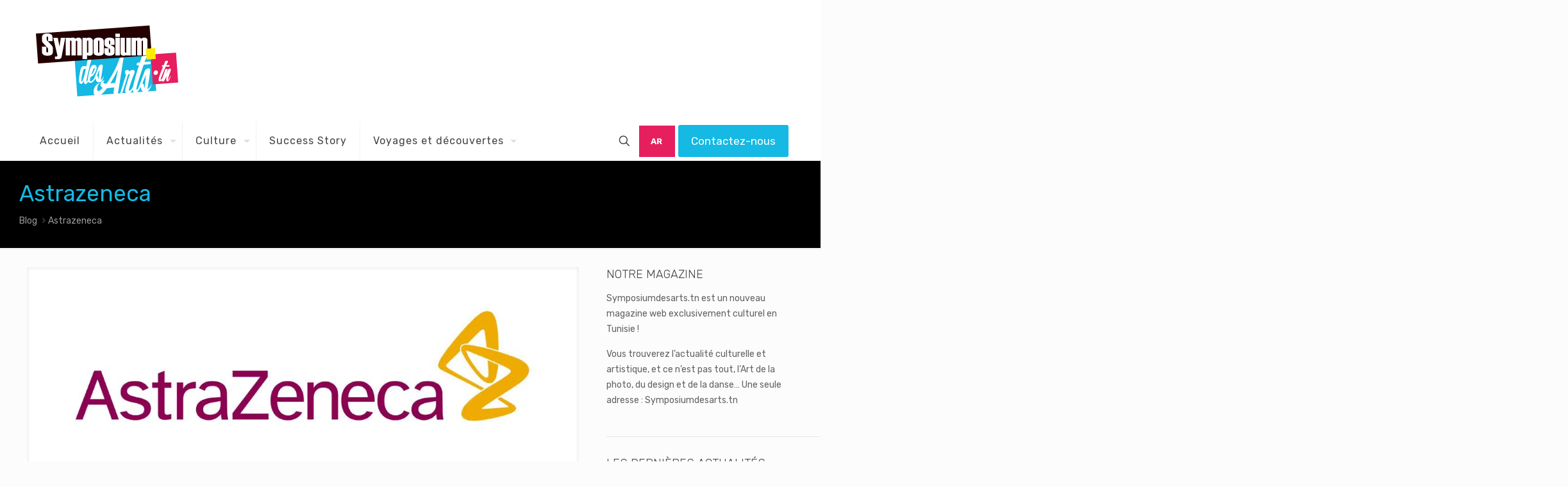

--- FILE ---
content_type: application/javascript; charset=UTF-8
request_url: https://symposiumdesarts.tn/clients/lyna/Rectangle_300x250.js?1494954051274
body_size: 1425
content:
(function (lib, img, cjs, ss, an) {

var p; // shortcut to reference prototypes
lib.ssMetadata = [
		{name:"Rectangle_300x250_atlas_", frames: [[0,756,300,250],[0,0,300,250],[0,252,300,250],[0,504,300,250]]}
];


// symbols:



(lib._1 = function() {
	this.spriteSheet = ss["Rectangle_300x250_atlas_"];
	this.gotoAndStop(0);
}).prototype = p = new cjs.Sprite();



(lib._3 = function() {
	this.spriteSheet = ss["Rectangle_300x250_atlas_"];
	this.gotoAndStop(1);
}).prototype = p = new cjs.Sprite();



(lib._4 = function() {
	this.spriteSheet = ss["Rectangle_300x250_atlas_"];
	this.gotoAndStop(2);
}).prototype = p = new cjs.Sprite();



(lib._5 = function() {
	this.spriteSheet = ss["Rectangle_300x250_atlas_"];
	this.gotoAndStop(3);
}).prototype = p = new cjs.Sprite();
// helper functions:

function mc_symbol_clone() {
	var clone = this._cloneProps(new this.constructor(this.mode, this.startPosition, this.loop));
	clone.gotoAndStop(this.currentFrame);
	clone.paused = this.paused;
	clone.framerate = this.framerate;
	return clone;
}

function getMCSymbolPrototype(symbol, nominalBounds, frameBounds) {
	var prototype = cjs.extend(symbol, cjs.MovieClip);
	prototype.clone = mc_symbol_clone;
	prototype.nominalBounds = nominalBounds;
	prototype.frameBounds = frameBounds;
	return prototype;
	}


(lib.Symbole1 = function(mode,startPosition,loop) {
	this.initialize(mode,startPosition,loop,{});

	// Calque 1
	this.shape = new cjs.Shape();
	this.shape.graphics.f("#FFFFFF").s().p("A07OOIAA8bMAp3AAAIAAcbg");
	this.shape.setTransform(134,91);

	this.timeline.addTween(cjs.Tween.get(this.shape).wait(1));

}).prototype = getMCSymbolPrototype(lib.Symbole1, new cjs.Rectangle(0,0,268,182), null);


(lib.Interpoler8 = function(mode,startPosition,loop) {
	this.initialize(mode,startPosition,loop,{});

	// Calque 1
	this.instance = new lib._5();
	this.instance.parent = this;
	this.instance.setTransform(-150,-125);

	this.timeline.addTween(cjs.Tween.get(this.instance).wait(1));

}).prototype = p = new cjs.MovieClip();
p.nominalBounds = new cjs.Rectangle(-150,-125,300,250);


(lib.Interpoler7 = function(mode,startPosition,loop) {
	this.initialize(mode,startPosition,loop,{});

	// Calque 1
	this.instance = new lib._5();
	this.instance.parent = this;
	this.instance.setTransform(-150,-125);

	this.timeline.addTween(cjs.Tween.get(this.instance).wait(1));

}).prototype = p = new cjs.MovieClip();
p.nominalBounds = new cjs.Rectangle(-150,-125,300,250);


(lib.Interpoler6 = function(mode,startPosition,loop) {
	this.initialize(mode,startPosition,loop,{});

	// Calque 1
	this.instance = new lib._4();
	this.instance.parent = this;
	this.instance.setTransform(-150,-125);

	this.timeline.addTween(cjs.Tween.get(this.instance).wait(1));

}).prototype = p = new cjs.MovieClip();
p.nominalBounds = new cjs.Rectangle(-150,-125,300,250);


(lib.Interpoler5 = function(mode,startPosition,loop) {
	this.initialize(mode,startPosition,loop,{});

	// Calque 1
	this.instance = new lib._4();
	this.instance.parent = this;
	this.instance.setTransform(-150,-125);

	this.timeline.addTween(cjs.Tween.get(this.instance).wait(1));

}).prototype = p = new cjs.MovieClip();
p.nominalBounds = new cjs.Rectangle(-150,-125,300,250);


(lib.Interpoler4 = function(mode,startPosition,loop) {
	this.initialize(mode,startPosition,loop,{});

	// Calque 1
	this.instance = new lib._3();
	this.instance.parent = this;
	this.instance.setTransform(-150,-125);

	this.timeline.addTween(cjs.Tween.get(this.instance).wait(1));

}).prototype = p = new cjs.MovieClip();
p.nominalBounds = new cjs.Rectangle(-150,-125,300,250);


(lib.Interpoler3 = function(mode,startPosition,loop) {
	this.initialize(mode,startPosition,loop,{});

	// Calque 1
	this.instance = new lib._3();
	this.instance.parent = this;
	this.instance.setTransform(-150,-125);

	this.timeline.addTween(cjs.Tween.get(this.instance).wait(1));

}).prototype = p = new cjs.MovieClip();
p.nominalBounds = new cjs.Rectangle(-150,-125,300,250);


(lib.Interpoler2 = function(mode,startPosition,loop) {
	this.initialize(mode,startPosition,loop,{});

	// Calque 1
	this.instance = new lib._1();
	this.instance.parent = this;
	this.instance.setTransform(-150,-125);

	this.timeline.addTween(cjs.Tween.get(this.instance).wait(1));

}).prototype = p = new cjs.MovieClip();
p.nominalBounds = new cjs.Rectangle(-150,-125,300,250);


(lib.Interpoler1 = function(mode,startPosition,loop) {
	this.initialize(mode,startPosition,loop,{});

	// Calque 1
	this.instance = new lib._1();
	this.instance.parent = this;
	this.instance.setTransform(-150,-125);

	this.timeline.addTween(cjs.Tween.get(this.instance).wait(1));

}).prototype = p = new cjs.MovieClip();
p.nominalBounds = new cjs.Rectangle(-150,-125,300,250);


(lib.Symbole2 = function(mode,startPosition,loop) {
	this.initialize(mode,startPosition,loop,{});

	// Calque 1
	this.instance = new lib.Symbole1();
	this.instance.parent = this;
	this.instance.setTransform(133.9,91,1,1,0,0,0,133.9,91);
	this.instance._off = true;

	this.timeline.addTween(cjs.Tween.get(this.instance).wait(3).to({_off:false},0).wait(1));

}).prototype = p = new cjs.MovieClip();
p.nominalBounds = null;


// stage content:
(lib.Rectangle_300x250 = function(mode,startPosition,loop) {
	this.initialize(mode,startPosition,loop,{});

	// timeline functions:
	this.frame_0 = function() {
		/* Cliquer pour atteindre la page Web
		Cliquez sur l’occurrence de symbole spécifiée pour charger l’URL dans une nouvelle fenêtre de navigateur.
		
		Instructions :
		1. Remplacez http://www.adobe.com par l’adresse URL de votre choix.
		      Maintenez les guillemets ("").
		*/
		
		this.button_1.addEventListener("click", fl_ClickToGoToWebPage);
		
		function fl_ClickToGoToWebPage() {
			window.open("https://www.facebook.com/LYNA-Cr%C3%A8me-adoucissante-915415231846132/", "_blank");
		}
	}

	// actions tween:
	this.timeline.addTween(cjs.Tween.get(this).call(this.frame_0).wait(232));

	// Calque 5
	this.button_1 = new lib.Symbole2();
	this.button_1.parent = this;
	this.button_1.setTransform(149.9,125,1.12,1.374,0,0,0,133.9,91);
	new cjs.ButtonHelper(this.button_1, 0, 1, 2, false, new lib.Symbole2(), 3);

	this.timeline.addTween(cjs.Tween.get(this.button_1).wait(232));

	// Calque 4
	this.instance = new lib.Interpoler7("synched",0);
	this.instance.parent = this;
	this.instance.setTransform(150,125,1.1,1.1,0,0,0,0.1,0.1);
	this.instance.alpha = 0;
	this.instance._off = true;

	this.instance_1 = new lib.Interpoler8("synched",0);
	this.instance_1.parent = this;
	this.instance_1.setTransform(150,125);
	this.instance_1._off = true;

	this.timeline.addTween(cjs.Tween.get(this.instance).wait(150).to({_off:false},0).to({_off:true,regX:0,regY:0,scaleX:1,scaleY:1,alpha:1},10).wait(72));
	this.timeline.addTween(cjs.Tween.get(this.instance_1).wait(150).to({_off:false},10).wait(62).to({startPosition:0},0).to({alpha:0},9).wait(1));

	// Calque 3
	this.instance_2 = new lib.Interpoler5("synched",0);
	this.instance_2.parent = this;
	this.instance_2.setTransform(150,125,1.05,1.05);
	this.instance_2.alpha = 0;
	this.instance_2._off = true;

	this.instance_3 = new lib.Interpoler6("synched",0);
	this.instance_3.parent = this;
	this.instance_3.setTransform(150,125);
	this.instance_3._off = true;

	this.timeline.addTween(cjs.Tween.get(this.instance_2).wait(100).to({_off:false},0).to({_off:true,scaleX:1,scaleY:1,alpha:1},10).wait(122));
	this.timeline.addTween(cjs.Tween.get(this.instance_3).wait(100).to({_off:false},10).wait(40).to({startPosition:0},0).to({scaleX:1.05,scaleY:1.05,alpha:0},10).to({_off:true},1).wait(71));

	// Calque 2
	this.instance_4 = new lib.Interpoler3("synched",0);
	this.instance_4.parent = this;
	this.instance_4.setTransform(150,125,1.1,1.1);
	this.instance_4.alpha = 0;
	this.instance_4._off = true;

	this.instance_5 = new lib.Interpoler4("synched",0);
	this.instance_5.parent = this;
	this.instance_5.setTransform(150,125);
	this.instance_5._off = true;

	this.timeline.addTween(cjs.Tween.get(this.instance_4).wait(49).to({_off:false},0).to({_off:true,scaleX:1,scaleY:1,alpha:1},10).wait(173));
	this.timeline.addTween(cjs.Tween.get(this.instance_5).wait(49).to({_off:false},10).wait(41).to({startPosition:0},0).to({alpha:0},10).to({_off:true},1).wait(121));

	// Calque 1
	this.instance_6 = new lib.Interpoler1("synched",0);
	this.instance_6.parent = this;
	this.instance_6.setTransform(150,125,0.95,0.95);
	this.instance_6.alpha = 0;

	this.instance_7 = new lib.Interpoler2("synched",0);
	this.instance_7.parent = this;
	this.instance_7.setTransform(150,125);
	this.instance_7._off = true;

	this.timeline.addTween(cjs.Tween.get(this.instance_6).to({_off:true,scaleX:1,scaleY:1,alpha:1},9).wait(223));
	this.timeline.addTween(cjs.Tween.get(this.instance_7).to({_off:false},9).wait(40).to({startPosition:0},0).to({scaleX:1.1,scaleY:1.1,alpha:0},10).to({_off:true},1).wait(172));

}).prototype = p = new cjs.MovieClip();
p.nominalBounds = new cjs.Rectangle(150,125,300,250);
// library properties:
lib.properties = {
	width: 300,
	height: 250,
	fps: 24,
	color: "#FFFFFF",
	opacity: 1.00,
	manifest: [
		{src:"images/Rectangle_300x250_atlas_.png?1494954051263", id:"Rectangle_300x250_atlas_"}
	],
	preloads: []
};




})(lib = lib||{}, images = images||{}, createjs = createjs||{}, ss = ss||{}, AdobeAn = AdobeAn||{});
var lib, images, createjs, ss, AdobeAn;